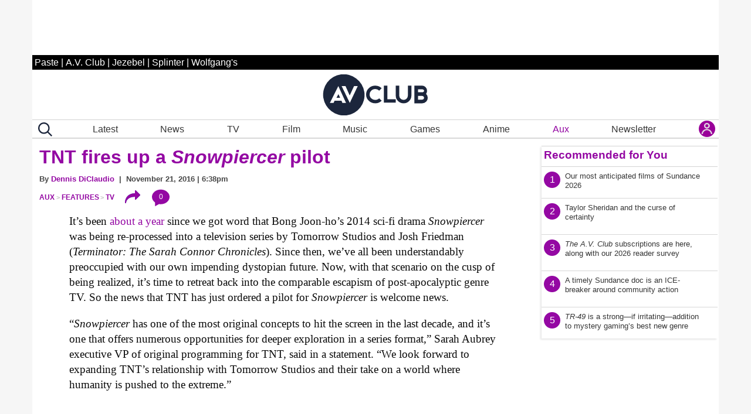

--- FILE ---
content_type: text/html; charset=utf-8
request_url: https://disqus.com/embed/comments/?base=default&f=avclub&t_i=1798254552%20tnt-fires-up-a-snowpiercer-pilot-1798254552&t_u=https%3A%2F%2Fwww.avclub.com%2Ftnt-fires-up-a-snowpiercer-pilot-1798254552&t_e=TNT%20fires%20up%20a%20%3Ci%3ESnowpiercer%3C%2Fi%3E%20pilot&t_d=TNT%20fires%20up%20a%20Snowpiercer%20pilot&t_t=TNT%20fires%20up%20a%20%3Ci%3ESnowpiercer%3C%2Fi%3E%20pilot&s_o=default
body_size: 2399
content:
<!DOCTYPE html>

<html lang="en" dir="ltr" class="not-supported type-">

<head>
    <title>Disqus Comments</title>

    
    <meta name="viewport" content="width=device-width, initial-scale=1, maximum-scale=1, user-scalable=no">
    <meta http-equiv="X-UA-Compatible" content="IE=edge"/>

    <style>
        .alert--warning {
            border-radius: 3px;
            padding: 10px 15px;
            margin-bottom: 10px;
            background-color: #FFE070;
            color: #A47703;
        }

        .alert--warning a,
        .alert--warning a:hover,
        .alert--warning strong {
            color: #A47703;
            font-weight: bold;
        }

        .alert--error p,
        .alert--warning p {
            margin-top: 5px;
            margin-bottom: 5px;
        }
        
        </style>
    
    <style>
        
        html, body {
            overflow-y: auto;
            height: 100%;
        }
        

        #error {
            display: none;
        }

        .clearfix:after {
            content: "";
            display: block;
            height: 0;
            clear: both;
            visibility: hidden;
        }

        
    </style>

</head>
<body>
    

    
    <div id="error" class="alert--error">
        <p>We were unable to load Disqus. If you are a moderator please see our <a href="https://docs.disqus.com/help/83/"> troubleshooting guide</a>. </p>
    </div>

    
    <script type="text/json" id="disqus-forumData">{"session":{"canModerate":false,"audienceSyncVerified":false,"canReply":true,"mustVerify":false,"recaptchaPublicKey":"6LfHFZceAAAAAIuuLSZamKv3WEAGGTgqB_E7G7f3","mustVerifyEmail":false},"forum":{"aetBannerConfirmation":"Thanks for subscribing to email updates from A.V. Club! If you'd like to unsubscribe, there will be a link in emails you receive from AV Club.","founder":"377136645417896","twitterName":"TheAVClub","commentsLinkOne":"See the first comment...","guidelines":null,"disableDisqusBrandingOnPolls":false,"commentsLinkZero":"Start the discussion...","disableDisqusBranding":true,"id":"avclub","createdAt":"2011-06-02T18:50:59.765656","category":"Entertainment","aetBannerEnabled":false,"aetBannerTitle":"Like this article?","raw_guidelines":null,"initialCommentCount":30,"votingType":0,"daysUnapproveNewUsers":2,"installCompleted":true,"moderatorBadgeText":"Staff","commentPolicyText":null,"aetEnabled":false,"channel":null,"sort":2,"description":"\u003cp>Pop culture obsessives writing for the pop culture obsessed.\u003c/p>","organizationHasBadges":true,"newPolicy":true,"raw_description":"Pop culture obsessives writing for the pop culture obsessed.","customFont":"Open+Sans","language":"en","adsReviewStatus":1,"commentsPlaceholderTextEmpty":"Start the discussion...","daysAlive":0,"forumCategory":{"date_added":"2016-01-28T01:54:31","id":4,"name":"Entertainment"},"linkColor":null,"colorScheme":"light","pk":"836235","commentsPlaceholderTextPopulated":"Join the discussion...","permissions":{},"commentPolicyLink":null,"aetBannerDescription":"Subscribe to AV Club to receive  updates of the latest articles delivered straight to your inbox.","favicon":{"permalink":"https://disqus.com/api/forums/favicons/avclub.jpg","cache":"https://c.disquscdn.com/uploads/forums/83/6235/favicon.png?1720557967"},"name":"A.V. Club","commentsLinkMultiple":"See all {num} comments...","settings":{"threadRatingsEnabled":false,"adsDRNativeEnabled":false,"behindClickEnabled":false,"disable3rdPartyTrackers":false,"adsVideoEnabled":true,"adsProductVideoEnabled":true,"adsPositionBottomEnabled":false,"ssoRequired":false,"contextualAiPollsEnabled":false,"unapproveLinks":false,"adsPositionRecommendationsEnabled":false,"adsEnabled":true,"adsProductLinksThumbnailsEnabled":false,"hasCustomAvatar":true,"organicDiscoveryEnabled":false,"adsProductDisplayEnabled":true,"adsProductLinksEnabled":false,"audienceSyncEnabled":false,"threadReactionsEnabled":false,"linkAffiliationEnabled":false,"adsPositionAiPollsEnabled":false,"disableSocialShare":false,"adsPositionTopEnabled":true,"adsProductStoriesEnabled":false,"sidebarEnabled":true,"adultContent":false,"allowAnonVotes":false,"gifPickerEnabled":true,"mustVerify":true,"badgesEnabled":false,"mustVerifyEmail":true,"allowAnonPost":false,"unapproveNewUsersEnabled":false,"mediaembedEnabled":true,"aiPollsEnabled":false,"userIdentityDisabled":false,"adsPositionPollEnabled":true,"discoveryLocked":false,"validateAllPosts":false,"adsSettingsLocked":false,"isVIP":false,"adsPositionInthreadEnabled":false},"organizationId":2142408,"typeface":"sans-serif","url":"https://avclub.com/","daysThreadAlive":0,"avatar":{"small":{"permalink":"https://disqus.com/api/forums/avatars/avclub.jpg?size=32","cache":"https://c.disquscdn.com/uploads/forums/83/6235/avatar32.jpg?1281549414"},"large":{"permalink":"https://disqus.com/api/forums/avatars/avclub.jpg?size=92","cache":"https://c.disquscdn.com/uploads/forums/83/6235/avatar92.jpg?1281549414"}},"signedUrl":"https://disq.us/?url=https%3A%2F%2Favclub.com%2F&key=bq6VVuckXNgLIlygGTBFDw"}}</script>

    <div id="postCompatContainer"></div>


    <div id="fixed-content"></div>

    
        <script type="text/javascript">
          var embedv2assets = window.document.createElement('script');
          embedv2assets.src = 'https://c.disquscdn.com/embedv2/latest/embedv2.js';
          embedv2assets.async = true;

          window.document.body.appendChild(embedv2assets);
        </script>
    



    
</body>
</html>


--- FILE ---
content_type: application/x-javascript
request_url: https://www.avclub.com/wp-content/themes/pastemagazine/js/pm_custom.js?ver=697920f9b4e0bx
body_size: 20216
content:



 var origUrl = null;
var bottomOfPreviousSection=0;
var isInitialpositionRightRailAds=true;
var resizeObserver;
let prevEntry=null;
var lastIntersection=null;
var lastIntersectionScrollY=0;
var currentIntersectionEntry=null;
var lastObserverTriggered=null;

resizeObserver = new ResizeObserver(entries => {
                            for (let entry of entries) {
                                log.debug('Div size changed:', entry.contentRect.width, entry.contentRect.height);
                                 positionRightRailAds(30);
                            }
                            });
                            
                            
var observer;

var doScroll=true;
//if (getUrlParam('s')=='scroll') {
    
 //  doScroll = true;
//}
//log.debug('let us do it: ' + doScroll);


function populateTwitterEmbeds() {
 
  
  
     document.querySelectorAll('blockquote[class="twitter-tweet"]').forEach(function(item) {
       
            const regex = /https:\/\/twitter.com\/[^\/]*\/status\/(\d+)/mi;
       
            const match = item.outerHTML.match(regex);
            
           // log.debug('twitter match');
      
            if (match!==null) {
                      log.debug(match[1]);
                      let id=match[1];
                      
         
            let f = '<div class="twitter-tweet twitter-tweet-rendered" style="display: flex; max-width: 550px; width: 100%; margin-top: 10px; margin-bottom: 10px;"><iframe id="twitter-widget-0" scrolling="no" frameborder="0" allowtransparency="true" allowfullscreen="true" class="" title="X Post" src="https://platform.twitter.com/embed/Tweet.html?dnt=false&amp;embedId=twitter-widget-0&amp;features=[base64]%3D%3D&amp;frame=false&amp;hideCard=false&amp;hideThread=false&amp;id=' + id + '&amp;lang=en&amp;origin=https%3A%2F%2Fwww.jezebel.com%2Fhilary-duffs-husband-has-entered-the-ashley-tisdale-toxic-mom-group-chat&amp;sessionId=4649a6df74887613c845b43c8c53618983bccc72&amp;siteScreenName=jezebel&amp;theme=light&amp;widgetsVersion=2615f7e52b7e0%3A1702314776716&amp;width=550px" style="position: static; visibility: visible; width: 550px; height: 647px; display: block; flex-grow: 1;" data-tweet-id="' + id + '"></iframe></div>';
            
               item.outerHTML = f;
                }
            });
            
           
            
}

function populateBlueskyEmbeds() {
 
  
  let EMBED_URL = 'https://embed.bsky.app';
  
  window.addEventListener('message', function (event) {
    if (event.origin !== EMBED_URL) {
        return;
    }
 
    var id = event.data.id;
    if (!id) {
        return;
    }
    var embed = document.querySelector("[data-bluesky-id=\"".concat(id, "\"]"));
    if (!embed) {
        return;
    }
 
    var height = event.data.height;
    if (height) {
        embed.style.height = "".concat(height, "px");
       // log.debug('adjust bluesky height');
    }
});
    
     document.querySelectorAll('blockquote[class="bluesky-embed"]').forEach(function(item) {
        
            const regex = /data-bluesky-uri="(.*?")/mi;
       
            const match = item.outerHTML.match(regex);
            if (match!==null) {
        


          
             let u = match[1].replace('at://','').replace('"','');
        
                let fid=Math.floor(Math.random() * (99999999999 - 100000 + 1)) + 100000
            let f = '<div class="bluesky-embed" style="max-width: 600px; width: 100%; margin-top: 10px; margin-bottom: 10px; display: flex;"><iframe data-bluesky-id="' + fid + '" src="https://embed.bsky.app/embed/' + u +'?id=' + fid + '&amp;ref_url=&amp;colorMode=system" width="100%" frameborder="0" scrolling="no" style="border: none; display: block; flex-grow: 1;"></iframe></div>';
          
                item.outerHTML = f;
                }
            });
            
           
           
           
}







function scrollToAudioPlayer($clickedEl) {
   event.preventDefault();
                    console.log($clickedEl);
   let post_id=$clickedEl.getAttribute("post_id");
   console.log(post_id);
   
    //let at="#audio-title[post_id='" + post_id + "']";
         let at="#audio-title-" + post_id ;
   console.log(at);
    
   // $clickedEl=jQuery($clickedEl);
    
  //  $at = $clickedEl.attr("href");
           

                jQuery('html, body').animate({
                      scrollTop: jQuery(at).offset().top - 300
                    },0);
                    
                  document.querySelector("#tts-player[post_id='" + post_id + "']").play();
                  return false;
                  
                  
              
   
   
             
                  
}
function getUrlParam(name) {
    let r = '';
    const queryString = window.location.search;
      const urlParams = new URLSearchParams(queryString);

      if (queryString !== "") {
         r =   urlParams.get(name);
      }
      
      return r;
}
function getCommentCount(obj,url,postId) {
   //  var u = new URL(window.location);
   // u.hash = '';
   // u.search = '';
    // log.debug(url);
    //log.debug(obj.id);
   url = url.replace('?s=scroll','');
  jQuery.ajax({
  type: 'get',url: 'https://disqus.com/api/3.0/threads/details.json?api_key=NqwuD5pPQIs3Da1y5AQVR6T1f7e9o57qOEDyM3I5q7YmzvDLI5Nd8y1KFdzoRxHk&callback=foo&forum=avclub&thread=link:' + encodeURIComponent(url),
  success: function (data) {
     
    let r = data.match(/\"posts\":(\d+)/);
    //log.debug('getCommentCount');
  //  log.debug('count: ' + r[1]);
   //   log.debug(url);
   
    let x = document.getElementById( 'comment-count-' + postId);
  
    if (x!==null) {
       x.innerText=r[1]; // + 'x';
       
  
    }
    x = obj.querySelector('#show-comment-block');
 
   if (x!==null) {
        if (r[1] === '0' || r[1] === '' ) {
            x.innerText=('Start the discussion...');
        } else  if (r[1] == '1'  ) { 
            x.innerText=('Continue the discussion...');
        } else    { 
            x.innerText=('Show all ' + r[1] + ' comments...');
        }
    }
 
   
  },
    error: function (request, status, error) {
        console.error(error);
    }
  
}); 
    
    
}
function showCommentsTopArticle(obj,postId) {
  
    let commentParent=obj.parentNode.parentNode;
   
      let hideMe = commentParent.querySelector('#disqus-comment-count-wrapper')
  
      hideMe.classList.add("hide");
       let showMe = commentParent.querySelector('#disqus_thread');
         showMe.classList.remove("hide");
}
function parent (element, n = 1, matchId='') {
    let r = false;
    let {parentNode} = element;
      for (let i = 1; parentNode && i < n; i++) {
        ({parentNode} = parentNode);
       // log.debug ('parent');
        // log.debug (parentNode);
        if (parentNode === null || parentNode.lenght===0) {
            break;
        } else if (parentNode.id==matchId) {
            r=true;
            break;
        }
        //log.debug('parent id: ' + parentNode.id);
      // log.debug ('parent after');
      }
  
  return r;
}
function showCommentsForScroll(obj,postId) {
    log.debug('showCommentsForScroll let us do it: ' + doScroll);
   if (doScroll) {
    //log.debug('showCommentsForScroll');
    //   log.debug(obj);
        //  log.debug(postId);
   let isFirstComentBlock =  parent(obj,10,'scroll-section-0');
    
    //scroll-section-0
    if (false && isFirstComentBlock) {
        showCommentsTopArticle(obj,postId);
    } else {
    
    //log.debug(obj);
    let commentParent=obj.parentNode.parentNode;
   //  log.debug('commentParent');
     //log.debug(commentParent);
     
     
     
     //
     
     
     
     document.querySelectorAll('#disqus-comment-count-wrapper').forEach(function(item) {
         
        item.style.display='block';
            });
     let hideMe = commentParent.querySelector('#disqus-comment-count-wrapper')
 
      hideMe.classList.add("hide");
  
      let btn = commentParent.querySelector('#show-comments-button')
     let wrapper = commentParent.querySelector('#disqus-comment-count-wrapper')
 //wp-block-comments hide
    let block = commentParent.querySelector('#comments.wp-block-comments')
    log.debug('remove hide');
    log.debug(block);
    if (block)  {
    block.classList.remove("hide");
    }
 
     
     let art = document.querySelector("article[post_id='" + postId + "']")
 
     let url = document.querySelector("div[post_id='" + postId + "'].scroll-article-container").getAttribute("url")
     let title = document.querySelector("div[post_id='" + postId + "'].scroll-article-container").querySelector("h1.title").innerText
     
     let auri=getAbsolutePath(url).replace("/", "");
 
     loadDisqusComments(postId, postId + " " + auri , title,url);
 
 
   /*
    const timeoutId = setTimeout(() => {
         positionRightRailAds();
      
        }, 5000); */
    }
    }
}          

const getAbsolutePath = (urlString) => {
  try {
    const url = new URL(urlString);
    return url.pathname;
  } catch (error) {
    // Handle invalid URLs if necessary
    console.error("Invalid URL:", error);
    return null;
  }
};

function loadDisqusComments (postId,newIdentifier, newTitle, newUrl) {
    // If DISQUS is not yet loaded, load the embed script first
// log.debug('loadDisqusComments');
 // log.debug(newIdentifier);
 // log.debug(newTitle);
   // log.debug(newUrl);
       newUrl = newUrl.replace('?s=scroll','');
        log.debug(newUrl);
     document.querySelectorAll("div[id^='disqus_thread']").forEach(function(item) {
         log.debug('empty disqus_thread div');
      item.innerHTML='';
            });
     let container_id =  'disqus_thread_'+postId;
     window.disqus_container_id = container_id;
    if (typeof DISQUS === 'undefined') {
        window.disqus_shortname = 'avclub'; // Replace with your shortname
        window.disqus_identifier = newIdentifier;
        window.disqus_title = newTitle;
        window.disqus_url = newUrl;

        // Append the disqus_thread div if it doesn't exist
        if (!document.getElementById('disqus_thread')) {
            const disqusThreadDiv = document.createElement('div');
            disqusThreadDiv.id = container_id; //'disqus_thread_'+postId;
            document.body.appendChild(disqusThreadDiv); // Or append to a specific container
        }

        // Load the Disqus embed script
        const script = document.createElement('script');
        script.type = 'text/javascript';
        script.src = `//${window.disqus_shortname}.disqus.com/embed.js`;
        script.setAttribute('data-timestamp', +new Date());
        (document.head || document.body).appendChild(script);
    } else {
        // Disqus is already loaded, reset it for the new thread
        DISQUS.reset({
            reload: true,
            config: function() {
                this.page.identifier = newIdentifier;
                this.page.title = newTitle;
                this.page.url = newUrl;
            }
        });
    }
    
     // log.debug('unobserve', observer);
  observer.disconnect(); 
  
 

    
     let newSections = document.querySelectorAll('div[id^="scroll-section-"]');
                           
                        
                
     newSections.forEach(section => {
                           log.debug('reobserve', section);       
                       
                              observer.observe(section);
    });
    
    
    
     
    //const timeoutId = setTimeout(() => {
    //     positionRightRailAds(26);
      //
      //  }, 5000);
    
}

//if (doScroll) {
function setStickyAside() {
    /*
    const ismbr= isMemberOrEditor();
    //console.log('setStickyAside()');
   
   //if (!ismbr){
        let elx = document.querySelector('.widget-container.widget_block');
        
        let isLandingPage = false;
        if( document.querySelector('.landing-top') !== null){
            isLandingPage=true;
        }
      
      
        let isTall = window.innerHeight>1024;
   
        elx.classList.add("fixed");
           
           if (isTall) {
                elx.classList.add("tall");
                
           }
        
   */
}

window.onscroll = function() {scrollFunction()};

function scrollFunction() {
// log.debug('scrollFunction');
      const ismbr= isMemberOrEditor();

 
   if (!ismbr){
    let elx = document.querySelector('.widget-container.widget_block');
     //let r = document.querySelector('.widget-container-widget_block-end').getClientRects()[0]
     
     let isLandingPage = false;
     if( document.querySelector('.landing-top') !== null){
         isLandingPage=true;
     }
      
       // let t = r.top;
      //  let b=r.bottom;
        let breakPoint=284;
        let isTall = window.innerHeight>1024;
     //  console.log('window.scrollY: ' +  window.scrollY);
        if (isLandingPage) {
            //if (isTall) {
                breakPoint=840;
           // }   else {
             //      breakPoint=820;
           // }
         
        } else {
            // if (isTall) { // tall artticle pages
                breakPoint=440;
            //}   else { //short article page
           //        breakPoint=520;
           // }
             
        }
        
         //console.log('isLandingPage: ' + isLandingPage + ' ' + window.scrollY + ' ' + breakPoint);
      //   console.log('isLandingPage: ' + isLandingPage);
      //  console.log('window.innerHeight: ' + window.innerHeight);
    if (!elx.classList.contains('fixed')) {
        // console.log('does not contain fixed');
        
       // if (document.querySelector('.widget-container-widget_block-end').getClientRects()[0].top<window.innerHeight || t<0) {
        if ( window.scrollY >breakPoint) {
           elx.classList.add("fixed");
           
          // if (isTall) {
              //  elx.classList.add("tall");
              //  
          // }
        }
    } else {
       
       //  console.log('contains fixed: ' + window.scrollY  + ' : ' + t + ' : ' + b);
        //if (t<36) {
          if ( window.scrollY <=breakPoint) {
            elx.classList.remove("fixed");
            // elx.classList.remove("tall");
        }
    }
   }   
                
                
    const  el = document.getElementsByClassName("bottom-link-row");
     if (window.scrollY === 0) {
            history.replaceState(null, null,origUrl); // window.location.pathname
        }
    if( el !== null && el.length>0) {
        
        const topLeader=document.getElementById('top_leaderboard');
        const aboveLogo=document.getElementById('above_logo') 
        
      
        let ss = '';
        
        if (window.innerWidth<480) {
             ss = 'm';
        } else {
            ss = 'd';
        }
        
      // log.debug('ss: ' +  ss);
         if (document.body.scrollTop > 50 || document.documentElement.scrollTop > 50) {
                el[0].classList.add('fixed');
            
            if(ismbr) {
                 el[0].classList.add('no-ads');
                //   log.debug('ads hidden');
            } else if ( ss=='m' && (topLeader===null || topLeader.clientHeight===0) ) {
                   el[0].classList.add('no-ads');
                  //   log.debug('ads hidden');
            } else if ( ss=='d' && (aboveLogo===null || aboveLogo.clientHeight===0) ) {
                   el[0].classList.add('no-ads');
                 //  log.debug('ads hidden');
            } else {
                 // log.debug('ads not hidden');
            }
        } else {
                el[0].classList.remove('fixed');
                el[0].classList.remove('no-ads');
        }
    }
}

//}

function isTopInView(el) {
    const rect = el.getBoundingClientRect();
    const windowHeight = window.innerHeight || document.documentElement.clientHeight;

    // Check if the top of the element is within the vertical viewport bounds
    return rect.top >= 0 && rect.top <= windowHeight;
}
function AddTrailingSlash(v) {
    if (v!=null) {
        if (!v.endsWith('/')) {
            v += '/';
        }
    }
    return v;
}
function setScrollDetails(obj, usePreviousEntry) {
    let tmpId=obj.target.getAttribute("id");
                log.info('Scrolling ALL setScrollDetails: ' + usePreviousEntry);    
    log.info('Scrolling not instersecting: ' + tmpId);
    if (usePreviousEntry) {
        tmpId= tmpId.replace("-1","-0").replace("-2","-1").replace("-3","-2").replace("-4","-3").replace("-5","-4").replace("-6","-5").replace("-7",-"6");
    }
      log.info('Scrolling not instersecting above: ' + tmpId);
     
    let actHere = document.querySelector('#' + tmpId);
     
    let thisUrl = actHere.getAttribute('url')
    history.replaceState(null, null, thisUrl);
     
    
    
       
    log.info('Scrolling trigger page_view: ' + thisUrl);
    //let title = actHere.querySelector("h1.title").innerText;
    
    //  console.log('get the title');
    //console.log(obj.target.querySelector('article'));
     let title = obj.target.querySelector('article').getAttribute("seo_title");
    
    
     if (window.scrollY !== 0) {
                      console.log('refresh ads');
               if (document.querySelector("#bottom_leaderboard")!==null) {
                    htlbid.refreshSlot('bottom_leaderboard');
               }
                if ((document.querySelector("#above_logo")!==null) && document.querySelector("#above_logo").checkVisibility()) {
                    htlbid.refreshSlot('above_logo');
                } else {
                     if (document.querySelector("#top_leaderboard")!==null) {
                       htlbid.refreshSlot('top_leaderboard');
                     }
                }
         htlbid.refreshSlot('middle_rectangle_a');
          htlbid.refreshSlot('middle_rectangle_b');
          
    }
                    
                    
                    
    log.info('Scrolling trigger page_view: ' + title);
    if (!usePreviousEntry) {
        thisUrl=AddTrailingSlash(thisUrl);
        const url = new URL(thisUrl);
        
         log.debug('send gtag page_view');
        gtag('event', 'page_view', {
          'page_title': title,
          'page_location': thisUrl,
          'page_path': url.pathname
        });
    }
   // currentIntersectionEntry=entryToActOn;
}


if (doScroll) {
document.addEventListener("DOMContentLoaded", () => {
     
    log.setDefaultLevel(log.levels.TRACE, true);
    //log.debug('log.getLevel(): ' + log.getLevel());
    log.setLevel('silent', true)
   // log.debug('log.getLevel(): ' + log.getLevel());
 
    if (true || (document.getElementsByClassName('postid-1825910190') !== null && document.getElementsByClassName('postid-1825910190').length>0))
    {
        let div0 = document.querySelector('div[id="scroll-section-0"]');
        if (div0!==null) {
         origUrl = div0.getAttribute("url");
        }
         let sectionsScroll = document.querySelectorAll('div[id^="scroll-section-"]');
                    
                     
                       sectionsScroll.forEach(p => {
                           
                            p.classList.remove('hide');
              
                       });
                      
                    
          
     
     
      
      //  log.debug('postid-1825910190 HERE WE GO');
        
        const observerOptions = {
            root: null, // observe intersections with the viewport
            rootMargin: '0px',
            threshold: 0.0 //0.5 // trigger when 50% of the section is visible
        };
    
          observer = new IntersectionObserver((entries, observer) => {
   
            prevEntry=null;
            bottomOfPreviousSection=0
            let stopLoop=false;
             log.info('Scrolling IntersectionObserver fired');
            
            entries.forEach(entry => {
                lastObserverTriggered=entry;
                 log.info('Scrolling all from loop: ' + entry.target.getAttribute("id"));
                 if(currentIntersectionEntry!=null) {
                 log.info('Scrolling all current: ' + currentIntersectionEntry.target.getAttribute("id"));
                 } else {
                     log.info('Scrolling all current: ' +  'null');
                 }
                
                if (prevEntry == null) {
                    prevEntry = entry;
                }
                    let entryToActOn=entry;
                 
             //   log.debug( entry);
             //stopLoop==false && 
                if (entryToActOn.isIntersecting) {
                    
                    currentIntersectionEntry=entryToActOn;
                    log.info('Scrolling all isIntersecting: ' + entry.target.getAttribute("id"));
                    
                   // let thisIntersectionScrollY=window.scrollY
                   
                    //  log.info('Scrolling lastIntersectionScrollY: ' + lastIntersectionScrollY);
                      // log.info('Scrolling thisIntersectionScrollY: ' + thisIntersectionScrollY);
                        //lastIntersectionScrollY=window.scrollY
                    let lastIntersectionsId=0;
                    if (lastIntersection == null ) {
                        lastIntersectionsId=document.querySelector("#scroll-section-0").getAttribute('id');
                    } else {
                     
                        lastIntersectionsId= lastIntersection.target.getAttribute('id');
                    }
                    
                   
                    
                    log.info('Scrolling lastIntersectionsId: ' + lastIntersectionsId);
                     
                     
                    let isCurrentSectionInView =  isTopInView(entryToActOn.target);
                   // log.info('Scrolling isCurrentSectionInView: ' + isCurrentSectionInView);
                     
                     
                    if (isCurrentSectionInView==false) {
                       //entryToActOn= prevEntry;
                    }
                
                    const iId = entryToActOn.target.getAttribute('id');
                    // log.info("Scrolling entry.isIntersecting ID : " + iId);
                    // log.info("Scrolling entry.isIntersecting: " + prevY);
                    
                    let  thisPostId = entryToActOn.target.getAttribute('post_id');
            


                    let sectionsToChange = document.querySelectorAll('div[id^="scroll-section-"]');
                    
                     
                    sectionsToChange.forEach(p => {
                           
                        let postId=p.getAttribute("post_id");
                            
                           
                      let xx =  p.querySelector('#disqus-comment-count-wrapper');
                      if(xx !== null) {
                       xx.classList.remove("hide");
                      }
                       
                    
              
                    });
                      
                    
                   
                 
                   setScrollDetails(entryToActOn, false);
                    /*
                    let thisUrl = entryToActOn.target.getAttribute('url')
                    history.replaceState(null, null, thisUrl);
                    log.info('Scrolling trigger page_view: ' + isFirstObserverTriggered); 
                    
                    if (isFirstObserverTriggered==true) {
                       
                        log.info('Scrolling trigger page_view: ' + thisUrl);
                        let title = entryToActOn.target.querySelector("h1.title").innerText;
                        log.info('Scrolling trigger page_view: ' + title);
                        const url = new URL(thisUrl);
                        
                        gtag('event', 'page_view', {
                          page_title: title,
                          page_location: thisUrl,
                          page_path: url.pathname
                        });
                    }
                    */
                    isFirstObserverTriggered=true;
                   // log.info('Scrolling trigger page_view set: ' + isFirstObserverTriggered); 
                    
                    lastIntersection=entry;
                    stopLoop=true;
                    
                  // log.info("Scrolling: i want to break");
                } else {
                    // not intesecting
                    
                    
                        
                          log.info('Scrolling all maybe skip: ' + entry.target.getAttribute("id"));
                          log.info('Scrolling all maybe skip:' + currentIntersectionEntry.target.getAttribute("id"));
              
                    if(entry.target.getAttribute("id") == "scroll-section-0" && currentIntersectionEntry.target.getAttribute("id") == "scroll-section-1")  { 
                         log.info('Scrolling all  skip: ' + 'adjustment');
                    } else {
                   // setScrollDetails(entryToActOn, true);
                    }
                    /*let tmpId=entryToActOn.target.getAttribute("id");
                    
                     log.info('Scrolling not instersecting: ' + tmpId);
                    tmpId= tmpId.replace("-1","-0").replace("-2","-1").replace("-3","-2").replace("-4","-3").replace("-5","-4").replace("-6","-5").replace("-7",-"6");
                    
                      log.info('Scrolling not instersecting above: ' + tmpId);
                     
                     let actHere = document.querySelector('#' + tmpId);
                     
                      let thisUrl = actHere.getAttribute('url')
                    history.replaceState(null, null, thisUrl);
                     
                    
                    
                       
                        log.info('Scrolling trigger page_view: ' + thisUrl);
                        let title = actHere.querySelector("h1.title").innerText;
                        log.info('Scrolling trigger page_view: ' + title);
                        const url = new URL(thisUrl);
                        
                        gtag('event', 'page_view', {
                          page_title: title,
                          page_location: thisUrl,
                          page_path: url.pathname
                        });
                     
                     currentIntersectionEntry=entryToActOn;
                     */
                }
                 prevEntry=entry;
              
            });
        }, observerOptions);
    
    
         setStickyAside();
    
        let sections = document.querySelectorAll('div[id^="scroll-section-"]');
    
        var loadCnt=0;
        
        sections.forEach(p => {
           
           
           
              
                                 
                     
           
           
            if ( p.getAttribute('id') != 'scroll-section-0') {
                
                 let url = p.getAttribute('url') ; //'https://www.avclub.com/john-waters-christmas-interview-2025';
                 let postId = p.getAttribute('post_id') ;
              
                let xhr = new XMLHttpRequest();
               
                
                      //   let postId=p.getAttribute("post_id");
                   //  log.debug('get : ' + url);
                   //  log.debug(p);
                xhr.open('GET', url, true); // true for asynchronous operation
                
                xhr.onreadystatechange = function () {
                  
                    if (xhr.readyState === 4 && xhr.status === 200) {
                   
                        let data =  xhr.responseText;
                        //log.debug(data);
                        const parser = new DOMParser();
                    
        
                        const doc = parser.parseFromString(data, "text/html");
                       // log.debug(doc.body.querySelector("h1").textContent)
                        //log.debug(doc.body.querySelector("article"))
                       p.innerHTML=doc.body.querySelector("article").outerHTML;
                       
                         let dts = p.querySelector("[id^='disqus_thread']");
                                  //   log.debug('dts');
                                 //  log.debug(dts);
                                    dts.setAttribute('id','disqus_thread_' + p.getAttribute("post_id"));
     
                        let numbers = p.id.replace(/\D/g, '');
                       
                        p.querySelectorAll('div[id^="mid_leaderboard_rectangle_"]').forEach(d => {
                                //log.debug("Add x_"+numbers);
                               // log.debug(d); 
                                p.removeAttribute("data-ad-processed");
                                //if(!d.id.startsWith("x_")) {
                                    //d.id=("id","x_" + numbers + "_" + d.getAttribute("id"));
                                   // d.id=d.id.replace('_rectangle_','_rectangle_' + postId +'_')
                                    d.id=d.id + '_' + postId
                                   // log.debug(d);log.debug("Add x_ done");
                                   //  d.setAttribute("class",  d.getAttribute("class").replace('_rectangle_','_rectangle_' + postId +'_'));
                               // }
                            });
                
                
                            let aurl= p.getAttribute('url');
                            log.debug ('insta aurl: ' +aurl );
                         
                            p.querySelectorAll("blockquote[class='instagram-media']").forEach((item, index) => {
                             log.debug ('insta: blockquotex' );
                             log.debug(item);
                            let  iUrl= item.getAttribute('data-instgrm-permalink');
                             log.debug ('insta: ' + iUrl);
                            const r = /(reel|p)\/([^\/]*)/;
                            const match = iUrl.match(r);
                              log.debug (match);
                                //   preg_match('/\/p\/([^\/]*)\//si', iUrl, $output_array);
                                    if ( match!=null && match.length==3) {
                                       log.debug('insta: ' + match[2]);
                                      const rnd = Math.floor(Math.random() * 9999999);
                                      const rframe='<iframe class="instagram-media instagram-media-rendered" id="instagram-embed-' + rnd + '" src="https://www.instagram.com/p/' + match[2] + '/embed/" allowtransparency="true" allowfullscreen="true" frameborder="0" height="674" data-instgrm-payload-id="instagram-media-payload-0" scrolling="no" style="background: white; max-width: 540px; width: calc(100% - 2px); border-radius: 3px; border: 1px solid rgb(219, 219, 219); box-shadow: none; display: block; margin: 0px 0px 12px; min-width: 326px; padding: 0px;"></iframe>';
                                       log.debug ('insta: ' + rframe);
                                       item.outerHTML=rframe;
                                    }
                                });
                                
                        loadCnt++;
                 
                        if(loadCnt===7) {
                            
                           
                            
                            
                          let newSections = document.querySelectorAll('div[id^="scroll-section-"]');
                           
                        
                   
             
                            newSections.forEach(section => {
                                
                                 let postId=section.getAttribute("post_id");
                                let url=section.getAttribute("url");
 
                                 //observer.observe(section);
                                  
                               
                             
     
                                getCommentCount(section,url,postId);
                                 let dt =  section.querySelector('div[id^="disqus_thread"]') 
                                if (dt !== null) {
                                dt.setAttribute("id","disqus_thread_" + section.getAttribute("post_id"));
                                dt.innerHTML='';
                                }
                                
                                 let asm  = document.querySelector('#article-share-button[post_id="' + postId + '"]');
                                    asm.addEventListener('click', function(event) {
                                           log.debug('Element clicked!');
                                          let pid = event.target.getAttribute("post_id");
                                            log.debug('post_id' + pid);
                                          let smp  = document.querySelector('#article-share-button[post_id="' + pid + '"]').parentElement;
                                          let sm = smp.querySelector('#article-share-menu');
                                          
                                       //  let sm = $('#article-share-menu');
                                          if (sm!==null) {
                                               if (sm.classList.contains("is-open")) {
                                         
                                              
                                            
                                                   sm.classList.remove("is-open")
                                                      sm.setAttribute("aria-hidden", true);
                                                //  sm.addClass("hide");
                                                    sm.classList.add("hide")
                                                } else {
                                                    
                                                     sm.classList.add("is-open")
                                                      sm.setAttribute("aria-hidden", false);
                                                //  sm.addClass("hide");
                                                    sm.classList.remove("hide")
                                                }
                                          } else {
                                              //  sm.removeClass("is-open");
                                               // sm.attr("aria-hidden", true);
                                               // sm.addClass("hide");
                                            }
                                  
                            	});
                            	
                               // });
                                
                                
	
	
                                
                               // resizeObserver.observe(dt);
                            

                           });
                          
                           positionRightRailAds(0);
                             let lastMore =  document.querySelector("#scroll-section-7 .scroll-more")
                           if (lastMore!=null) {
                               lastMore.innerHTML='';
                           }
                              let newObSections = document.querySelectorAll('div[id^="scroll-section-"]');
                            
                             newObSections.forEach(section => {
                                                   log.debug('initial observe', section);       
                                               
                                                      observer.observe(section);
                            });
    
    
        populateBlueskyEmbeds();
    populateTwitterEmbeds();
    
                           
                                    tmr = setTimeout(function () {
                
                                    let dts =  document.querySelectorAll('div[id^="disqus_thread"]').forEach((item, index) => { 
                                     
                                       log.debug("add resizeObserver");
                                        
                                         resizeObserver.observe(item);
                                    });
                                    }, 5000);
         

                       
                         /*
                         document.querySelectorAll('div[id^="disqus_thread"]').forEach(d => {
                                //log.debug("Add x_"+numbers);
                               log.debug('set disqusid: ' + "disqus_thread_" + d.parentNode.getAttribute("post_id")); 
                               log.debug(d);
                                d.setAttribute("id","disqus_thread_" + d.parentNode.getAttribute("post_id"));
                                d.innerHTML='';
                                
                            });
                         */
                         
                         /************************************/
                          let $goToCommentsButton =  jQuery('.comment-count-go-to');
   
    // log.debug('add comment click handlers');
    
    if ($goToCommentsButton.length>0) {
   
        $goToCommentsButton.each(function(index, element) {
  
         //   log.debug('add comment click handler');
          //  log.debug(  $goToCommentsButton[index]);
             jQuery(element).on('click', function(event) {
                event.preventDefault();
                $clickedObj = jQuery(this);
               // log.debug('parent');
                 $clickedPostId= $clickedObj.attr("post_id")
                    log.debug('$clickedPostId: ' + $clickedPostId);
                let myQ='.scroll-article-container[post_id="' + $clickedPostId + '"] #disqus-comment-count-wrapper';
                 log.debug( myQ);
                let  $xclick = document.querySelector(myQ);
                    log.debug( 'xclick');
                        log.debug( $xclick);
                
                 showCommentsForScroll( $xclick,$clickedPostId);
                 
                 
                $ss= $clickedObj.parentsUntil('div.scroll-article-container')
             //   log.debug('parent ss');
             //   log.debug($ss.parent('div'));
                 
                $sectionScrollElement = $ss.parent('div');
                $sid = $sectionScrollElement.attr('id');
              //  log.debug( $sid);
                
                jQuery( $sid +" .sbn-read-more-unlock-btn.rc-read-more-unlock-btn").trigger("click");
                 // log.debug('$goToCommentsButtonClick');
                   
                let $showCommentsButtonWrapper =  jQuery('#' + $sid + ' #disqus-comment-count-wrapper'); 
               
                    jQuery('#' + $sid +" .sbn-read-more-unlock-btn.rc-read-more-unlock-btn").trigger("click");
                var container = jQuery('#' + $sid + ' #comment-marker');

                jQuery('html, body').animate({
                      scrollTop: container.offset().top - 200
                    },0);
                  
      
                   $showCommentsButtonWrapper.css({ display: "none" });
                     jQuery('.wp-block-comments').removeClass("hide");
                   
               } ); //end animate
    
            }); //end click
    } //end for loop
                         /************************************/
                            
                      }
                  } else if (xhr.readyState === 4) {
                    
                    console.error('An error occurred:', xhr.statusText);
                  }
                };
                
                xhr.send();  
            }
        });
    
       
    

 
  

    
    // Optional: Handle the case when the user scrolls back to the very top (remove the hash)
   /* window.addEventListener('scroll', () => {
        if (window.scrollY === 0) {
            history.replaceState(null, null,origUrl); // window.location.pathname
        }
    });
   */
}
 
        if (window.innerWidth<1024 && doScroll) {
            let m = document.querySelector('.htlad-middle_rectangle');
            if (m !== null) {
                m.style.display = "none";
            }
            let t = document.querySelector('.htlad-top_rectangle');
             if (t !== null) {
                 t.style.display = "none";
             }
        
        }
 


});
} else {
    //no scroll
    //top_rectangle_side_1
    //middle_rectangle_side_1
    document.addEventListener("DOMContentLoaded", () => {
        //for (let i = 1; i <=7; i++) {
          //  log.debug("remove: ","#top_rectangle_side_" + i);
          //  document.querySelector("#top_rectangle_side_" + i).remove();
          // document.querySelector("#middle_rectangle_side_" + i).remove();
      //  }
        
        
        let $goToCommentsButton =  jQuery('.comment-count-go-to');
   

        if ($goToCommentsButton.length>0) {
           
                $goToCommentsButton.each(function(index, element) {
          
                
                     jQuery(element).on('click', function(event) {
                        event.preventDefault();
                        $clickedObj = jQuery(this);
                     //  log.debug('click goto comments');
                        
                            
                        let myQ= jQuery('#show-comment-block');
                        // log.debug( myQ);
                        //let  $xclick = document.querySelector(myQ);
                        //  jQuery('#disqus_thread').removeClass('hide');
                            myQ.trigger("click");
                        let dq = document.querySelector("#disqus_thread")
                        
                       dq.scrollIntoView({ 
                          behavior: 'smooth', 
                          block: 'start' // Aligns top of element to top of viewport
                        });
                                     
                    }); //end click
         
         
            });
        }
 });
}
function positionRightRailAds(additionalFudge=0){
    /*
      log.debug('positionRightRailAds() ' + additionalFudge);
      
      if (isInitialpositionRightRailAds) {
          additionalFudge=0;
          
          isInitialpositionRightRailAds=false;
      }
      if (document.getElementById('scroll-section-0').getBoundingClientRect().height<2000) {
        document.getElementById('sidebar-recommended').style.display='none';
      }
    for (let step = 1; step <= 7; step++) {
        setAdPositionRightRail(step,-136 + additionalFudge)
    }
    */
}


function setAdPositionRightRail(adNumber, fudge) {
    let tp = document.querySelector('#top_rectangle_side_' + adNumber);
    let mp =  document.querySelector('#middle_rectangle_side_' + adNumber)
    if (tp) {
        let topParent = tp.parentElement;
        let middleParent =  mp.parentElement;
        if (window.innerWidth>=640) {
         
            let scrollSection =  document.querySelector('#scroll-section-' + (adNumber));
            topParent.style.display = "block";
            topParent.style.position = "absolute";
            topParent.style.top = scrollSection.getBoundingClientRect().top + (window.scrollY + fudge ) +"px" ;
            //  log.debug('topParent: ' + topParent.style.top);
             
              
            middleParent.style.display = "block";
            middleParent.style.position = "absolute";
            middleParent.style.top = scrollSection.getBoundingClientRect().top + (  window.scrollY + 650 + fudge) +"px" ;
             log.debug('middleParent: ' + scrollSection.getBoundingClientRect().top);
        } else {
             
            if (topParent!==null) {
                 topParent.remove();
            }
            if (middleParent!==null) {
               middleParent.remove();
            }
        }
    }
}






jQuery(function ($) {
   
     
let tmpx = jQuery('b.type a')
if (tmpx.length>0) {
     let tmph = tmpx[0].text;
     if (tmph.length>0) {
            let tmpo = jQuery('.bottom-link-row.horizontal a:contains(' + tmph + ')');
             if (tmpo.length>0) {
                tmpo.addClass('active')
              
             }
     }
}
  $bntrm=	$(".sbn-read-more-unlock-btn.rc-read-more-unlock-btn");
  log.debug("attempt read more style");
	if($bntrm.length>0) {
	
	    $bntrm.attr('style','background:#9408A3;font-family:Tahoma, sans-serif !important;width:100%;font-size:18px;');
	}
    
  if (!doScroll) {
     var u = new URL(window.location);
    u.hash = '';
    u.search = '';
    log.debug(u.toString());

  jQuery.ajax({
  type: 'get',url: 'https://disqus.com/api/3.0/threads/details.json?api_key=NqwuD5pPQIs3Da1y5AQVR6T1f7e9o57qOEDyM3I5q7YmzvDLI5Nd8y1KFdzoRxHk&callback=foo&forum=avclub&thread=link:' + encodeURIComponent(u.toString() ),
  success: function (data) {
    let r = data.match(/\"posts\":(\d+)/);
    let t1 = $('.disqus-comment-count span.text');
    if (t1) {
       t1.html(r[1] );
    }
    let t  =  $('#show-comment-block')
    if (t) {
        if (r[1] === '0' || r[1] === '' ) {
            t.html('Start the discussion...');
        } else  if (r[1] == '1'  ) { 
            t.html('Continue the discussion...');
        } else    { 
            t.html('Show all ' + r[1] + ' comments...');
        }
    }
 
   
  },
    error: function (request, status, error) {
        log.error(error);
    }
  
}); 
    
    
    

}



    let $showCommentsButton =  $('#show-comments-button');
  
    let $showCommentsButtonWrapper =  $('#disqus-comment-count-wrapper'); 
    if ($showCommentsButtonWrapper) {
   
       if (window.location.href!=='') {
        
           $($showCommentsButtonWrapper).on('click', function(event) {
         
 
              $showCommentsButtonWrapper.css({ display: "none" });
               
                 $('.wp-block-comments').removeClass("hide");
           } );
           
       }
      
   }
   
  /*
    let $goToCommentsButton =  $('.comment-count-go-to');
   
     
    
    if ($goToCommentsButton) {
   
     
        
           $($goToCommentsButton).on('click', function(event) {
                event.preventDefault();
                
                 log.debug('parent');
                 
                 $ss= $goToCommentsButton.parentsUntil('div.scroll-article-container')
                     log.debug('parent ss');
                         log.debug($ss.parent('div'));
                 
                 $sectionScrollElement = $ss.parent('div');
                 $sid = $sectionScrollElement.attr('id');
                     log.debug( $sid);
               
                 $( $sid +" .sbn-read-more-unlock-btn.rc-read-more-unlock-btn").trigger("click");
                 // log.debug('$goToCommentsButtonClick');
                   
                    let $showCommentsButtonWrapper =  $( $sid + ' #disqus-comment-count-wrapper'); 
               
                   
                var container = $('#comment-marker');

            $('html, body').animate({
                  scrollTop: container.offset().top
                },0);
              
  
               $showCommentsButtonWrapper.css({ display: "none" });
                 $('.wp-block-comments').removeClass("hide");
               
           } );
       
   }
   */
   $(document).on('click', function(event) {
         log.debug('document.click');
         log.debug(event.target.id);
       
        if (isOkToCloseMenu(event)) {
          //   log.debug('close it');
	        if($(event.target).attr('id') != '32rdph-dd-anchor' && !$(event.target).hasClass('icon-menu')) {
	        $('.top-bar-right > .menu').removeClass("hover");
            $('.top-bar-right > .menu').attr("aria-expanded", false);
            $("#small-navigation-menu")
               .removeClass("is-open")
               .attr("aria-hidden", true);
	        }
        }  
     let sm = $('.article-share-menu');
        $('.article-share-menu').each(function(index, element) {
       if (!$(event.target).hasClass('article-share-menu-button') ) { //&& !$(element).hasClass('article-share-menu')
        if ($(element).hasClass("is-open")) {
             $(element).removeClass("is-open");
                      $(element).attr("aria-hidden", true);
                 $( element).addClass("hide");
            
            
            } 
       }
        });
       
        /*
      let sm = $('#article-share-menu');
      if (sm) {
           if (sm.hasClass("is-open")) {
      
                if(event.target.id != 'article-share-button') {
                   sm.removeClass("is-open");
                      sm.attr("aria-hidden", true);
                  sm.addClass("hide");
                }
            } else {
                  //  sm.removeClass("is-open");
                   // sm.attr("aria-hidden", true);
                   // sm.addClass("hide");
                }
      }
      
      */
	});
 
$(document).on("click", "#share-link-copy", function (event) {
    event.preventDefault();
    navigator.clipboard.writeText(document.location);

});




   $(document).on("click", "#article-share-button", function () {
       log.debug('share click');
          event.preventDefault();
           let sm = $('#article-share-menu');
      if (sm.hasClass("hide")) {
            sm.addClass("is-open");
            sm.attr("aria-hidden", false);
           sm .removeClass("hide");
      } else {
         
      }
   });
   $(document).on("click", ".top-bar-right > .menu", function () {
      if (!$(this).hasClass("hover")) {
         $(this).addClass("hover");
         $(this).attr("aria-expanded", true);
         $("#small-navigation-menu")
            .addClass("is-open")
            .attr("aria-hidden", false);
      } else {
            if (isOkToCloseMenu(event)) {
         $(this).removeClass("hover");
         $(this).attr("aria-expanded", false);
      $("#small-navigation-menu")
            .removeClass("is-open")
           .attr("aria-hidden", true);
      }
      }
   });
 
   /**
    * STICKY AD
   
    $(window).on("scroll resize",function(e){
        
         
         $t = $('#taboola-below-article-feed');
         if ($t.length === 0) {
             
              
            $t = $('#taboola-below-section-front-feed');
              if ($t.length === 0) {
             
              
                $t = $('#taboola-below-home-page-feed');
            }  
         } 
         
         
         
         if($t.length !== 0) {
            let elementTop = $t.offset().top;
            let elementBottom = elementTop + $t.outerHeight();
            let viewportTop = $(window).scrollTop();
            let viewportBottom = viewportTop + $(window).height();
            if ( elementBottom > viewportTop && elementTop < + viewportBottom) {
                $('#bottom-fixed-unit').hide();
                
            } else  {
                  $('#bottom-fixed-unit').show();
                
            }
         }
  
  
});
 */

    /*
   $(window).on("scroll resize", function () {
      if ($(".sticky-wrapper").hasClass("is-sticky") && $(this).width() < 693) {
         $(".sticky").unstick();
      } else if (
         !$(".sticky-wrapper").hasClass("is-sticky") &&
         $(this).width() > 693
      ) {
         $(".sticky").sticky({ topSpacing: 100 });
      }
   });
*/
   /**
    * AJAX SEARCH
    */

   if ($("#master-search").length) {
      function prodFrontendSearch(inputSelector, listSelector) {
         var q = inputSelector.val();

         if (q.length > 2 /* || q !== "undefined" */) {
            $("#search_in_progress").addClass("active");

            $.ajax({
               url: ajaxurl,
               method: "POST",
               data: {
                  action: "pm_article_search",
                  q: q,
               },
               error: function (jqXHR, textStatus, errorThrown) {
                  console.error("SEARCH AJAX ERROR: " + errorThrown);
               },
            }).done(function (response) {
               if (response.success === true) {
                 
                  listSelector
                     .html(response.data.search_results)
                     .css("width", $("#article-search").outerWidth());

                 
                  $("#search_in_progress").removeClass("active");
                   
               } else {
                 
               }
            });
         } else {
            $("#search_results_list").html("");
            //$("body").removeClass("prod_frontend_results-open");
            //$(".prod_frontend_product_section_right").html("");
            listSelector.removeAttr("style");
         }
      }

      //prodFrontendSearch($("#master-search"), $("#search_results_list"));

      $(document).on("click", "#search_results_list li", function () {
         window.location = $(this).data("href");
      });

      /** Search input field listener **/

      var TimerS;

      $("#master-search").on("keypress keyup focus", function (e) {
         if (e.which == 13) {
            let q = $("#master-search").val();
            e.preventDefault();

            if (q.length > 0) {
               window.location.href = "/search?q=" + q;
            } else {
               window.location.href = "/search";
            }
         }

         clearTimeout(TimerS);
         TimerS = setTimeout(function () {
            //prodFrontendSearch($("#master-search"), $("#search_results_list"));
         }, 500);
      });

      //$(document).ready(function () {
      const queryString = window.location.search;
      const urlParams = new URLSearchParams(queryString);

      if (queryString !== "") {
         $("#master-search").val($.trim(urlParams.get("q")));
      }
      //});

      $(document).click(function (event) {
         if (
            $(event.target) !== $("#search_results_list") &&
            $(event.target).closest("#search_results_list").length <= 0
         ) {
            //if ($("body").hasClass("prod_frontend_results-open")) {
            $("#search_results_list").html("").removeAttr("style");
            //$(".prod_frontend_product_section_right").html("");
            //$("body").removeClass("prod_frontend_results-open");

            /* if ($("#aa-all-search-results").length > 0) {
               $("#aa-all-search-results-container").remove();
            } */
            //}
         }

         /* if ($(event.target).hasClass("keyw")) {
         $("#master-search").val($(event.target).text());
         prodFrontendSearch(
            $("#master-search"),
            $("#search_results_list")
         );
      } */
      });
   }

   /**
    *  MUSIC PLAYER
    * */

   $.fn.extend({
      uniqueId: (function () {
         var e = 0;
         return function () {
            return this.each(function () {
               this.id || (this.id = "ui-id-" + ++e);
            });
         };
      })(),
      removeUniqueId: function () {
         return this.each(function () {
            /^ui-id-\d+$/.test(this.id) && e(this).removeAttr("id");
         });
      },
   });

function isOkToCloseMenu(event) {
    let $closeIt = true;
     let $b =document.getElementById('master-search').getBoundingClientRect();
            log.debug($b)
            if ($b && event.clientX > $b.x-20  && event.clientX < $b.width + $b.x +20) {
                 if ( event.clientY > $b.y -20  && event.clientY  < $b.height + $b.y +20)
                 {
                 log.debug('ignore click');
                $closeIt = false;
                }
                
            }
    return $closeIt;
}
   function unicodeToString(unicodeString) {
      return unicodeString;
      //let decoded = decodeURIComponent(JSON.parse('"' + unicodeString.replace(/\"/g, '\\"') + '"'));
      let decoded = decodeURIComponent(JSON.parse('["' + unicodeString + '"]'));
      log.debug(unicodeString + " => " + decoded);
      return decoded;
   }

   function handleAudioPlaylistPlayer($objects, isMainPlayer) {
      $objects.each(function (index, object) {
         const $object = $(object),
            tracks = isMainPlayer
               ? [
                    {
                       TrackID: $objects.data("trackid"),
                       Artist: $objects.data("artist"),
                       Song: $objects.data("song"),
                    },
                 ]
               : $object.data("tracks"),
            markup = `
                <div class='player'></div>
                <div class='large-12 title'></div>
                <div class='scrub-bar large-12 medium-12 small-12'>
                    <div class="float-right features timers">
                        <div class="jp-current-time"></div> / <div class="jp-duration"></div>
                    </div>
                    <div class="jp-seek-bar"><div class="jp-play-bar"></div></div>
                </div>
                <div class='controls large-12 medium-12 small-12 grid-x'>
                    <div class='large-1 medium-2 small-3 features play-pause'>
                        <a href='#' class='play icon-player-play' tabindex='1'></a>
                        <a href='#' class='pause icon-player-pause' tabindex='1'></a>
                    </div>
                    <div class='large-1 medium-2 small-3 features mute-unmute'>
                        <a href='#' class='mute icon-player-volume' tabindex='1'></a>
                        <a href='#' class='unmute icon-player-mute' tabindex='1'></a>
                    </div>
                    <div class="large-auto medium-auto small-3 features volume-bar-container"><div class="jp-volume-bar"><div class="jp-volume-bar-value"></div></div></div>
                    <a href="/" target="_top" class="large-2 medium-2 small-3 paste"><img src="${templateDirURI}/img/master-header-logo-blue.png" alt="PASTE" /></a>
                </div>
                <a href='#' class='non next icon-right-dir'></a>`,
            playerId = $object
               .append(markup)
               .find(".player")
               .uniqueId()
               .get(0).id;
         var track = $object.data("track") || 0;
         $object.find(".next").on("click", function (e) {
            if (isMainPlayer) {
               //window.location.href = $objects.data("next-url");
            } else {
               e.preventDefault();
               const $this = $(this);
               track =
                  $object.data("track") + 1 >= tracks.length
                     ? 0
                     : $object.data("track") + 1;
               $object.data("track", track);
               $object
                  .find(".title")
                  .empty()
                  .append(
                     tracks[track].Artist +
                        " - " +
                        tracks[track].Song +
                        "  <span>" +
                        tracks[track].ShowDate +
                        "</span>"
                  );
               var nextTrack = track + 1 >= tracks.length ? 0 : track + 1;
               $object.find(".next").empty().append(tracks[nextTrack].Song);
               $this
                  .parent()
                  .data("player")
                  .jPlayer("setMedia", {
                     mp3:
                        window.location.protocol +
                        "//mb.wolfgangsvault.com/audio/320/" +
                        tracks[track].TrackID +
                        ".mp3",
                  })
                  .jPlayer("play");
            }
         });
         $object.data(
            "player",
            $("#" + playerId).jPlayer({
               ready: function () {
                  if (isMainPlayer) {
                     if ($objects.data("audio-url")) {
                        $object
                           .find(".title")
                           .empty()
                           .append(tracks[track].Song);
                     } else {
                        $object
                           .find(".title")
                           .empty()
                           .append(
                              tracks[track].Artist + " - " + tracks[track].Song
                           );
                     }
                  } else {
                     $object
                        .find(".title")
                        .empty()
                        .append(
                           tracks[track].Artist +
                              " - " +
                              unicodeToString(tracks[track].Song) +
                              "  <span>" +
                              tracks[nextTrack].ShowDate +
                              "</span>"
                        );
                  }
                  if ($objects.data("audio-url")) {
                     $(this).jPlayer("setMedia", {
                        mp3: $objects.data("audio-url"),
                     });
                  } else {
                     $(this).jPlayer("setMedia", {
                        mp3:
                           window.location.protocol +
                           "//mb.wolfgangsvault.com/audio/320/" +
                           tracks[track].TrackID +
                           ".mp3",
                     });
                  }
               },
               play: function () {
                  // To avoid multiple jPlayers playing together.
                  $(this).jPlayer("pauseOthers");
                  if (!$object.data("adJustPlayed")) {
                     $object.data("adJustPlayed", true);
                  }
               },
               ended: function () {
                  $object.find(".next").trigger("click");
               },
               swfPath: window.templateDirURI + "/js",
               supplied: "mp3",
               preload: "metadata",
               volume: 1.0,
               cssSelectorAncestor: "#" + $object.uniqueId().get(0).id,
               cssSelector: {
                  play: ".play",
                  pause: ".pause",
                  seekBar: ".jp-seek-bar",
                  playBar: ".jp-play-bar",
                  mute: ".mute",
                  unmute: ".unmute",
                  currentTime: ".jp-current-time",
                  duration: ".jp-duration",
                  gui: ".controls",
               },
               errorAlerts: false,
               warningAlerts: false,
            })
         );
         var nextTrack = track + 1 >= tracks.length ? 0 : track + 1;
         if (isMainPlayer) {
            $object.find(".next").data("is-main-player", true);
            const nextTitle = $objects.data("next-title");
            if (nextTitle) {
               $object.find(".next").empty().append(nextTitle);
               $object.find(".next").attr("href", $objects.data("next-url"));
            } else {
               $object.find(".next").remove();
            }
         } else {
            $object.find(".next").empty().append(tracks[nextTrack].Song);
         }
      });
   }

   const $audioPlayerContainer = $("#detail-main-audio");
   if ($audioPlayerContainer.length) {
      handleAudioPlaylistPlayer($audioPlayerContainer, true);
      if (window.location.href.indexOf("trackid") > 0) {
         alert($audioPlayerContainer.data("trackid"));
         history.pushState(
            null,
            null,
            window.location.href.substring(
               0,
               window.location.href.indexOf("trackid") - 1
            )
         );
      }
   }

   handleAudioPlaylistPlayer(
      $("#article-detail-container .copy .audio-playlist-embed")
   );

   /**
    * SOCIAL SHARE
    */
//   if ($(".article-shares-links").length > 0) {
/*
   if ($("#article-share-menu")) {
      const t = $("#article-share-menu");
      t.find(".icon-facebook").on("click", function (e) {
         e.preventDefault(),
            window.open(
               "https://www.facebook.com/sharer/sharer.php?u=" +
                  encodeURIComponent(this.href),
               "fb-share",
               "status=0,toolbar=0,location=1,width=700,height=400"
            );
      }),
         t.find(".icon-twitter").on("click", function (e) {
            e.preventDefault();
            const t = $(this),
               n = $("<div>" + t.data("title") + "</div>").text();
            window.open(
               "https://twitter.com/intent/tweet?via=theavclub&related=theavclub&url=" +
                  encodeURIComponent(this.href) +
                  "&text=" +
                  encodeURI(n).replace("&", "%26"),
               "tw-share",
               "status=0,toolbar=0,location=1,width=700,height=250"
            );
         }),
         t.find(".icon-reddit-alien").on("click", function (e) {
            e.preventDefault();
            const t = $(this),
               n = $("<div>" + t.data("title") + "</div>").text();
            window.open(
               "https://www.reddit.com/submit?title=" +
                  n +
                  "&url=" +
                  encodeURIComponent(this.href),
               "reddit-share","status=0,toolbar=0,location=1,width=700,height=400"
            );
         }),
         t.find(".icon-pinterest").on("click", function (e) {
            e.preventDefault();
            const t = $(this),
               n = t.data("image"),
               i = $("<div>" + t.data("title") + "</div>").text();
            window.open(
               "https://pinterest.com/pin/create/button/?url=" +
                  encodeURIComponent(this.href) +
                  "&media=" +
                  n +
                  "&description=" +
                  encodeURI(i).replace("&", "%26"),
               "pi-share",
               "status=0,toolbar=0,location=1,width=700,height=250"
            );
         }),
         t.find(".google-plus").on("click", function (e) {
            e.preventDefault();
            $(this);
            window.open(
               "https://plus.google.com/share?url=" +
                  encodeURIComponent(this.href),
               "google-share",
               "menubar=no,toolbar=no,resizable=yes,scrollbars=yes,height=600,width=600"
            );
         }),
         t.find(".linked-in").on("click", function (e) {
            e.preventDefault();
            const t = $(this),
               n = $("<div>" + t.data("title") + "</div>").text();
            window.open(
               "https://www.linkedin.com/shareArticle?mini=true&url=" +
                  encodeURIComponent(this.href) +
                  "&title=" +
                  encodeURI(n).replace("&", "%26"),
               "linkedin-share",
               "menubar=no,toolbar=no,resizable=yes,scrollbars=yes,height=570,width=520"
            );
         }),
         t.find(".tumblr").on("click", function (e) {
            e.preventDefault();
            const t = $(this),
               n = $("<div>" + t.data("title") + "</div>").text(),
               i = $(
                  "<div>" +
                     $("meta[name='description']").attr("content") +
                     "</div>"
               ).text();
            window.open(
               "http://tumblr.com/widgets/share/tool?canonicalUrl=" +
                  encodeURIComponent(this.href) +
                  "&posttype=link&content=" +
                  encodeURIComponent(t.data("href")) +
                  "&title=" +
                  encodeURI(n).replace("&", "%26") +
                  "&caption=" +
                  encodeURI(i).replace("&", "%26"),
               "tumblr-share",
               "menubar=no,toolbar=no,resizable=yes,scrollbars=yes,height=600,width=540"
            );
         }),
         t.find(".stumble-upon").on("click", function (e) {
            e.preventDefault(),
               window.open(
                  "http://www.stumbleupon.com/submit?url=" +
                     encodeURIComponent(this.href),
                  "stumble-share",
                  "menubar=no,toolbar=no,resizable=yes,scrollbars=yes,height=400,width=800"
               );
         }),
           t.find(".icon-email").on("click", function (e) {
            e.preventDefault(),
           log.debug(  t.find(".icon-email a").attr('href'));
           window.location.href =  t.find(".icon-email a").attr('href');
           //   t.find(".icon-email a").trigger('click');
              
         }),
         t.find(".icon-comment").on("click", function (e) {
            e.preventDefault();
            const t = $(this),
               n = t.data("title"),
               i = this.href,
               o = (function () {
                  const e = navigator.userAgent.toLowerCase();
                  var t = [];
                  if (/iP(hone|od|ad)/.test(navigator.platform)) {
                     const e = navigator.appVersion.match(
                        /OS (\d+)_(\d+)_?(\d+)?/
                     );
                     t = [
                        parseInt(e[1], 10),
                        parseInt(e[2], 10),
                        parseInt(e[3] || 0, 10),
                     ];
                  }
                  var n = "sms:";
                  return (
                     (n +=
                        t.length > 0 && t[0] > 7
                           ? "&"
                           : e.indexOf("iphone") > -1 || e.indexOf("ipad") > -1
                           ? ";"
                           : "?"),
                     (n += "body=")
                  );
               })(),
               r = function (e) {
                  return {
                     "&#8220;": '"',
                     "&#8221;": '"',
                     "&#160;": " ",
                     "&#8217;": "'",
                     "&#8212;": "-",
                     "&#133;": "...",
                     "&#39;": "'",
                     "&#8216;": "'",
                     "&#8230;": "...",
                     "&#233;": "E",
                     "&#8211;": "-",
                     "&#246;": "O",
                     "&#42;": "*",
                  }[e];
               },
               s =
                  o +
                  encodeURIComponent(n.replace(/\&#[0-9]+;/g, r)) +
                  "%0A%0D" +
                  encodeURIComponent(i);
            window.open(s, "_self");
         });
   }

  */
});




/* MEMBERSHIP & COMMENTS */
function getCookie(name) {
  var match = document.cookie.match(new RegExp('(^| )' + name + '=([^;]+)'));
  if (match) return match[2];
}


 
function getIsLoggedViaCookie() {
    let name = 'wordpress_test_cookie';
  var match = document.cookie.match(new RegExp('(^| )' + name + '=([^;]+)'));
  if (match) return match[2];
}
 
function isLoggedInViaClass() {

  isLoggedIn = document.body.classList.contains('logged-in');
    if (isLoggedIn) {
      return true;
  } else  {
      return false;
  }

}

function getJMemberLevel() {
  return getCookie('jmemberlevel') ;
}
function getIsAccessToRestrictedContentAllowed() {
    let c = getCookie('jmemberlevel');
    
  return ( c == '2' || c == '3' || c == 'administrator'  || c == 'editor'  || c == 'author'  || c == 'contributor' || c == 'guest-all-content-access') ;
}

function getIsRestrictedContent() {
    var el = document.getElementById('is-restricted-content')
    if (el) {
        if (el.value == '1' ) {
            log.debug('Content is restriced');
            return true;
        } else {
             log.debug('Content is public');
             return false;
        }
    }
}
function getIsLoggedInMember() {
    if (getCookie('jmemberlevel')  && getIsLoggedViaCookie()) {
        return true;
    } else  {
        
        return false;
    }
}
function getIsRestrictedContentByScrollSection(scectionId) {
    var el = document.querySelector('#' + scectionId + ' #is-restricted-content')
    if (el) {
        if (el.value == '1' ) {
            log.debug('Content is restriced');
            return true;
        } else {
             log.debug('Content is public');
             return false;
        }
    }
}

function initCommentSetupForCachedPage() {
              log.debug ('COMMENTS: initCommentSetupForCachedPage');
   log.debug('initCommentSetupForCachedPage');
    let pmb =  document.querySelector('comments-login-request');
    //.wpd-login-to-comment
         if (pmb) {
             log.debug('initCommentSetupForCachedPage2');
            // log.debug( pmb.innerHTML);
             // log.debug(pmb);
                 pmb.outerHTML = '<a href="/login" class="wpd-login-to-comment-link">' + pmb.outerHTML + '</a>';
            pmb.style.display = "";
         }
         //
         
           pmb =  document.querySelector('.wpd-login > a');
         if (pmb) {
             // log.debug('initCommentSetupForCachedPage3');
              // log.debug(pmb);
               pmb.setAttribute('href', "/membership-account");
         }
         
            pmb =  document.querySelectorAll('.wpd-login > a');
         if (pmb) {
            //log.debug('initCommentSetupForCachedPage4');
              // log.debug(pmb[1]);
               if (pmb[1]) {
               pmb[1].setAttribute('href', "/logout");
               }
         }
         //
            pmb =  document.querySelector('.wpd-load-more-submit-wrap > button.wpd-load-comments.wpd-prim-button');
         if (pmb) {
             let ccnt = '';
               //log.debug('initCommentSetupForCachedPage5');
             //<div class="wpd-thread-info " data-comments-count="29">
                let pmc =  document.querySelector('.wpd-thread-info');
                //log.debug('initCommentSetupForCachedPage5a');
             if (pmc) {
                //  log.debug('initCommentSetupForCachedPage5b');
                ccnt = pmc.getAttribute('data-comments-count');
                // log.debug('commnencnt: ' + ccnt)
             }
             // log.debug('initCommentSetupForCachedPage6');
              // log.debug(pmb);
               if (ccnt!=='') {
                pmb.innerHTML = pmb.innerHTML + '(' + ccnt +')';
               }
               //pmb[1].setAttribute('href', "/logout");
         }
         
}
function initMembershipSetup() {
          log.debug ('COMMENTS: initMembershipSetup');
    //log.debug('initMembershipSetup');
      let loc =window.location.pathname ;
       //log.debug( loc);
       if ( loc.startsWith('/login') ) {
        log.debug('try pmpro_actions_nav');
        cnw =  document.querySelector('.pmpro_actions_nav:not(.lost-password)');
        if (cnw) {
            log.debug('in pmpro_actions_nav');
            cnw.style.display = "none";
         log.debug(cnw);
        }
         
       }
        if ( loc.startsWith('/membership-account/membership-confirmation') ) {
             // log.debug('LOOK FOR H2');
            cnw =  document.querySelectorAll('.pmpro_confirmation_wrap > p')[2]
           if (cnw) {
                 log.debug(cnw);
                 let d = document.createElement( 'p' );
                d.id = "username";
         
        d.innerHTML = 'Your default display name is your first and last name. You can change your display name at any time via <a href="/membership-account/your-profile">Edit Profile</a>.' ;
        log.debug(d);
      //   cnw.appendChild(d);
           cnw.parentNode.insertBefore(d, cnw.nextSibling);
           }
            
        }
 if ( loc.startsWith('/membership') ) {
     //
     
        let sa =  document.querySelector('#shipping_address');
        if (sa) {
            
            sa.setAttribute('placeholder','Name\nStreet\nCity State Zip');
        }
       let sub =  document.querySelector('#subscribe');
         if (sub) {
             // log.debug('initMembershipSetup3');
           sub.checked = true;
            
         }
         
      //log.debug('initMembershipSetup2');
      
      const urlParams = new URLSearchParams(window.location.search);
          myParam = urlParams.get('level');
        if (!myParam  || myParam == '') {
             myParam = urlParams.get('pmpro_level');
        
        }
        let msg='';
        if (myParam=='2') {
            msg = "Your subscription will be auto-renewed monthly. You may cancel at any time.";
            
        } else if (myParam=='3') {
            
             msg = "Your subscription will be auto-renewed annually. You may cancel at any time.";
        }
        
         let pmb =  document.querySelector('#pmpro_message_bottom');
         if (pmb) {
           log.debug('initMembershipSetup3 ' + msg);
           
             pmb.innerHTML=msg;
            pmb.style.display = "";
         }

        
           let cnw =  document.querySelector('.pmpro_checkout-field-username > label');
         if (cnw) {
     //log.debug('pmpro_checkout-field-username');
             let d = document.createElement( 'span' );
        d.id = "display-name-warning";
         d.cssClass = "old-comment-warning";
        d.innerHTML = ' (displayed publicly with comments posted)' ;
        cnw.appendChild(d);
            
         }
         
            log.debug('pmpro_account-membership > h2');
           cnw =  document.querySelector('#pmpro_account-membership > h2');
         if (cnw) {
     //log.debug('pmpro_checkout-field-username');
                 log.debug('IN pmpro_account-membership > h2');
              cnw.style.display = "none";
         }
         
         
         //
        //
          cnw = document.querySelector('.pmpro_table th:nth-of-type(3)');
         if (cnw) {
    
                 log.debug('IN .pmpro_table th:nth-of-type(3)');
                 cnw.style.visibility="hidden";
         }
          cnw = document.querySelector('.pmpro_table td:nth-of-type(3)');
         if (cnw) {
    
                 log.debug('IN .pmpro_table td:nth-of-type(3)');
                 cnw.style.visibility="hidden";
         }
          cnw = document.querySelector('.pmpro_table td:nth-of-type(2)');
          if (cnw) {
    
                 log.debug('IN .pmpro_table td:nth-of-type(2)');
                log.debug(   cnw.innerHTML)
                let tmp = cnw.innerHTML.replace( 'per Month','').replace( 'per Year','').replace('>.','>');
                log.debug(   tmp);
                 cnw.innerHTML = tmp;
         }
         //
            cnw =  document.querySelector('#pmpro_actionlink-levels');
         if (cnw) {
      
              cnw.style.display = "none";
         }
         
       
              cnw =  document.querySelector('#pmpro_actionlink-change');
         if (cnw) {
      
               cnw.innerHTML = 'Change Membership';
         }
          let lol =  document.querySelector('#pmpro_actionlink-logout');
         if (lol) {
             lol.setAttribute('href','/logout?redirect_to=' +  encodeURI( '/'));
         }
         //
    }
}

function initArticleCommentsSetup() {
      log.debug ('COMMENTS: initArticleCommentsSetup');
    let $loc =window.location.pathname ;
    
    
   
    
    if (!$loc.startsWith('/login') && !$loc.startsWith('/register') && !$loc.startsWith('/user') && !$loc.startsWith('/password')  && !$loc.startsWith('/membership')) {
        //
         log.debug('initArticleCommentsSetup A');
         const urlParams = new URLSearchParams(window.location.search);
        const myParam = urlParams.get('cli');
           const jmemberlevel = getCookie('jmemberlevel');
        let isCommenterLoggedIn = (myParam=='true' || jmemberlevel=='2' || jmemberlevel=='3');
          //wpd-sbs-toggle
          log.debug('.wpd-sbs-toggle');
          let lit =  document.querySelector('.wpd-sbs-toggle');
           if (lit) {
                log.debug('.wpd-sbs-toggle FOUND');
                  // log.debug('initArticleCommentsSetup B');
                lit.style.display = "none"; //none
               
           }
          
          let li =  document.querySelector('.wpd-form-wrap');
           if (li) {
                   log.debug('initArticleCommentsSetup C');
               if (isCommenterLoggedIn) {
                 li.style.display = "";
               } else {
                 li.style.display = "none"; //none
               }
           }
            let lid =  document.querySelector('#comments-login-request');
           if (lid) {
                 if (isCommenterLoggedIn) {
                   lid.style.display = "none"
                 } else  {
               lid.style.display = "block";
                 }
           }
         
            document.cookie = "um_previous_page=" + encodeURI( $loc); 
            
           let l =  document.querySelector('.wpd-login a');
           if (l) {
            l.setAttribute('href',l.getAttribute('href') + '?redirect_to=' +  encodeURI( $loc));
           }
           let c =  document.querySelector('.wpd-login-to-comment');
           if (c) {
               
               if (c.innerText.includes('login')) {
                c.innerHTML = 'Please <a href="/login?redirect_to=' + encodeURI( $loc) + '">LOG IN</a> to comment';
               
               }
              
           
           }
           
           let lo = document.querySelectorAll('.wpd-login > a');
           if (lo) {
                
                 if(lo[0]) {
                  
                    if (lo[0].getAttribute('href','author')) {
                      
                        
                           lo[0].setAttribute('href','/membership-account/?redirect_to=' + encodeURI( $loc) )
                  
                   }
                }
                
                if(lo[1]) {
                  
                    if (lo[1].innerHTML.includes('out')) {
                        log.debug('changeit');
                          
                           lo[1].setAttribute('href','/logout?redirect_to=' + encodeURI( $loc) )
                       lo[1].innerHTML = 'Log Out';

                   }
                }
           }
           
    }
    
   if ($loc.startsWith('/membership-')) {
        
    l =  document.querySelector('#pmpro_actionlink-logout');
           if (l) {
            l.setAttribute('href','/logout');
           }
    }
}
 /* disable old commenting DOMContentLoadedx */
document.addEventListener("DOMContentLoaded", () => {
   //  log.debug ('COMMENTS: DOMContentLoaded');
//log.debug('LOAD LOAD LOAD');
   var memberCookie = getCookie('jmemberlevel');
       // log.debug('memberCookie: ' + memberCookie);
        if (memberCookie=='2' || memberCookie=='3') {
            jQuery('#top_leaderboard').remove();
             jQuery('head img').remove();
  jQuery("[class^=htlad]").css("display", "none");
    jQuery(".dfp").css("display", "none");
  jQuery("#master-header").css("margin-top", "0");
  jQuery("#block-19 p").css("display", "none !important");
    jQuery("#block-8 p").css("display", "none !important");
        }
   //log.debug(ads);
  
  //initArticleCommentsSetup();
  console.log("restricted content check");
 if(  getIsRestrictedContent() && ! getIsAccessToRestrictedContentAllowed()) {
     
     
     
     jQuery(".scroll-article-container").each(function(index, element) {
 console.log('scroll div');
  //$(this).text($(this).text() + "!");


        
        console.log(element);

    
      let sectionId=jQuery(this).attr('id');
       if (getIsRestrictedContentByScrollSection(sectionId)) {
      console.log(sectionId);
      let mySelector=  '#' + sectionId + ' .copy.entry';
          console.log(mySelector);
        let el = jQuery( mySelector);
        console.log(el);
      //scroll-article-container
       // log.debug(el.children('p').first().prop('outerHTML'));
        let el2 =  el.children('p').eq(1);
         let p2 = '';
       if(el2) {
        el2.attr("class","blur");
        //let ih = el2.prop('innerHTML')
        
       //el2.prop('outerHTML')
       console.log(el2);
       p2= el2.prop('outerHTML')
             console.log('outerHTML');
             console.log(p2);
       }
       // log.debug(el.firstChild.innerHTML);
        if (el) {
            let loc =window.location.pathname
            //log.debug("remove content")
          
         p2='';
        el.children('p').first().addClass("blur");
         el.html(el.children('p').first().prop('outerHTML') + p2 + '<div class="login-content"><div class="restricted-warning"><p class="heading">This content is available to subscribers only<p><p>Welcome to A.V. Club! Help support our cause and get access to our subscriber-only content. You\'ll also get invited to our subscriber-only Discord channel for awards-night discussions and cool A.V. Club swag!</p><div class="wide-group"><div class="group"><p class="subhead group">Monthly</p><p class="group  bullet">FREE A.V. Club T-shirt</p><p class="group  bullet">Exclusive Content</p><p class="group">$5/month</p></div><div class="group  bullet"><p class="subhead group">Annual</p><p class="group  bullet">Get a T-Shirt &amp; Hat</p><p class="group  bullet">Exclusive Content</p><p class="group  bullet">$50/year</p><p class="group">&nbsp;</p> </div></div><div class="wide-group buttons"><div class="group"><div class="spacer"><div class="button"><a href="/membership-account/membership-checkout?level=2">Subscribe</a></div></div> </div></div><div class="group"><div class="spacer"><div class="button"><a href="/membership-account/membership-checkout?level=3">Subscribe</a></div></div></div><hr><div class="wide-group buttons"><div class="group"><div class="spacer"><div class="button"><a href="/login?redirect_to=' + encodeURIComponent(loc) + '">Log In</a></div></div> </div></div>');
      
        }
        el = jQuery( '#comments' ); 
        log.debug(el);
        if (el) {
            log.debug("remove comments")
            //el.html('');
           
      
        }
        
        //''
      //   el = jQuery( '.grid-x.article-shares-links.four' ); 
     //   log.debug(el);
      //  if (el) {
       //     log.debug("remove shares")
       //     el.html('');
           
      
       // }
       }
     });
 }
/* initMembershipSetup(); disable old commenting */ 
 //initCommentSetupForCachedPage();
 // initArticleCommentsSetup();
//let slideContainer = document.querySelector('.slide-container') ;
 

});
 




/* disable old commenting function */
jQuery(function ($) {
// log.debug ('COMMENTS: function $');
    //log.debug('click handler product-vote-button-up code runszzzzz');
    function nodeInserted(elementQuerySelector){
      log.debug('nodeInserted c');
    if ($(elementQuerySelector).length===0){
        setTimeout(function(){
            nodeInserted(elementQuerySelector);
        },100);
    }else{
        $(document).trigger("nodeInserted",[elementQuerySelector]);
    }
}
//nodeInserted("#disqus_thread");
/*
$(document).on("nodeInserted",function(e,q){
    log.debug('nodeInserted a');
    if (q === "#disqus_thread"){
          log.debug('nodeInserted b');
        $("#disqus_thread").css("padding-left",0);
    }
});
 */   
  //  var data = {
   //     action: 'is_user_logged_in'
  //  };
  //  let isLoggedIn = 0;

   // let jlevel = getJMemberLevel();
   // if (jlevel && jlevel.length>0) {
        /* disable old commenting function */
        /*
        jQuery.post('/wp-admin/admin-ajax.php', data, function(response) {
            log.debug('response: ' + response.data);
           if(response.data && response.data.length>0) {
         
                isLoggedIn =1;
            
                let c = $('.wpd-login');
                if (c) {
                    log.debug(c);
                    c.html('You are logged in as <a class="non logged-in-link" href="/membership-account">' + response.data + '</a>');
                    let wpd = $('.wpd-login');
                     if (wpd) {
                          wpd.css("visibility","visible");
                      
                     }
          
                }
            } else {
               // disable old commenting   setUpNotLogginInComments();
                
                    
            } 
        
          
        });
        */
       // log.debug('CONTINTUE VIA AJAX GG');
        
        
   
   // } else {
        
        // log.debug('NO JMEMBER COOKIE');
        // disable old commenting   setUpNotLogginInComments(); 
        
    //}
    
    
    
        var data = {
        action: 'scott'
};
    
 
    
    
    function setUpNotLogginInComments() {
     log.debug ('COMMENTS: setUpNotLogginInComments');
 // log.debug('NOT LOGGED IN VIA AJAX');
          isLoggedIn =0;
           log.debug('YOU ARE NOT LOGGED IN');
      let a = $('.wc_comm_submit');
      if (a) {
      a.css({ "opacity": ".5" });
      a.attr( "value", "Please Log In" );
       a.attr( "disabled", "disabled" );
        a.css( "display", "none" );
      }
     
        let b = $('.wc_comment');
        let loc =  $(location).attr("href") ;
         b.css("display", "none");
        b.parent().append( '<p>Please <a href="/login?redirect_to=' +  encodeURI( loc)  + '">Log In</a> to continue the discussion.</p>' );
           if (b) {
      b.css({ "opacity": ".5" });
      b.attr( "placeholder", "Please Log In to continue the discussion." );
       b.attr( "disabled", "disabled" );
        
           }
         let c = $('.wpd-login > a');
            if (c) {
      c.text('Log In/Sign Up');
        c.attr('href','/login?redirect_to=' + encodeURI( loc));
            }
            let wpd = $('.wpd-login');
      if (wpd) {
          wpd.css("visibility","visible");
      
      }
}

        let d = $('.wpd-field-icon');
           if (d) {
       d.css({ "display": "none" });
           }
       //
       
   
    }) ;
    
    
/* END MEMBERSHIP & COMMENTS */


/*
function sleep(ms) {
    return new Promise(resolve => setTimeout(resolve, ms));
}

function waitForElm(selector) {
    return new Promise(resolve => {
        if (document.querySelector(selector)) {
            return resolve(document.querySelector(selector));
        }

        const observer = new MutationObserver(mutations => {
            if (document.querySelector(selector)) {
                observer.disconnect();
                resolve(document.querySelector(selector));
            }
        });

        // If you get "parameter 1 is not of type 'Node'" error, see https://stackoverflow.com/a/77855838/492336
        observer.observe(document.documentElement, {
            childList: true,
            subtree: true
        });
    });
}


waitForElm('#disqus_thread iframe').then((elm) => {
    log.debug('Element is ready');
    
   //   while(!elm.document) {
          log.debug('wait');
          sleep(2000);
    log.debug(elm.document);
  // }
});
*/



function updateToolTip(msg) {
  //var copyText = document.getElementById("myInput");
 // copyText.select();
 // copyText.setSelectionRange(0, 99999);
 // navigator.clipboard.writeText(copyText.value);
  
  var tooltip = document.getElementById("myTooltip");
  tooltip.innerHTML = msg; 
}

function showToolTip(msg) {
  var tooltip = document.getElementById("myTooltip");
  tooltip.innerHTML = msg; 
  tooltip.style.visibility='visible';
    tooltip.style.opacity='1';
 
  
	var fadeEffect = setInterval(function () {
        if (!tooltip.style.opacity) {
            tooltip.style.opacity = 1;
        }
        if (tooltip.style.opacity > 0) {
            tooltip.style.opacity -= 0.1;
        } else {
            clearInterval(fadeEffect);
              tooltip.style.visibility='hidden';
        }
    }, 300);
 
  
}




--- FILE ---
content_type: application/javascript
request_url: https://disqus.com/api/3.0/threads/details.json?api_key=NqwuD5pPQIs3Da1y5AQVR6T1f7e9o57qOEDyM3I5q7YmzvDLI5Nd8y1KFdzoRxHk&callback=foo&forum=avclub&thread=link:https%3A%2F%2Fwww.avclub.com%2Frip-mtv-the-9-music-videos-that-defined-the-network-reshaped-the-culture-the-1-that-killed-feminism
body_size: 1334
content:
/**/ foo({"code":0,"response":{"feed":"https://avclub.disqus.com/rip_mtv_the_9_music_videos_that_defined_the_network_reshaped_the_culture/latest.rss","canModerate":false,"clean_title":"RIP MTV: The 9 music videos that defined the network & reshaped the culture","dislikes":0,"likes":0,"message":"","ratingsEnabled":false,"isSpam":false,"isDeleted":false,"category":"850936","adsDisabled":false,"author":"377136645417896","userScore":0,"id":"10858132304","signedLink":"https://disq.us/?url=https%3A%2F%2Fwww.avclub.com%2Frip-mtv-the-9-music-videos-that-defined-the-network-reshaped-the-culture-the-1-that-killed-feminism&key=pjR1puCsV89Pz20wiDJ0Sg","createdAt":"2026-01-02T16:15:54","hasStreaming":false,"raw_message":"","isClosed":false,"link":"https://www.avclub.com/rip-mtv-the-9-music-videos-that-defined-the-network-reshaped-the-culture-the-1-that-killed-feminism","slug":"rip_mtv_the_9_music_videos_that_defined_the_network_reshaped_the_culture","forum":"avclub","identifiers":["1859206547 rip-mtv-the-9-music-videos-that-defined-the-network-reshaped-the-culture-the-1-that-killed-feminism","1859206547 https://www.jezebel.com/auto-draft"],"posts":19,"userSubscription":false,"validateAllPosts":false,"title":"RIP MTV: The 9 music videos that defined the network & reshaped the culture","canPost":false,"highlightedPost":null}});

--- FILE ---
content_type: application/javascript
request_url: https://disqus.com/api/3.0/threads/details.json?api_key=NqwuD5pPQIs3Da1y5AQVR6T1f7e9o57qOEDyM3I5q7YmzvDLI5Nd8y1KFdzoRxHk&callback=foo&forum=avclub&thread=link:https%3A%2F%2Fwww.avclub.com%2Fpodcast-canon-heat-valley-doug-duguay
body_size: 1058
content:
/**/ foo({"code":0,"response":{"feed":"https://avclub.disqus.com/risk_taking_thrives_in_the_comedy_podcast_ivalley_heati/latest.rss","canModerate":false,"clean_title":"Risk-taking thrives in the comedy podcast Valley Heat","dislikes":0,"likes":0,"message":"","ratingsEnabled":false,"isSpam":false,"isDeleted":false,"category":"850936","adsDisabled":false,"author":"377136645417896","userScore":0,"id":"10896134820","signedLink":"https://disq.us/?url=https%3A%2F%2Fwww.avclub.com%2Fpodcast-canon-heat-valley-doug-duguay&key=peAt5SvgrllSl0w5GKDoxg","createdAt":"2026-01-26T20:01:03","hasStreaming":false,"raw_message":"","isClosed":false,"link":"https://www.avclub.com/podcast-canon-heat-valley-doug-duguay","slug":"risk_taking_thrives_in_the_comedy_podcast_ivalley_heati","forum":"avclub","identifiers":["1859207827 podcast-canon-heat-valley-doug-duguay","1859207827 https://www.avclub.com/"],"posts":2,"userSubscription":false,"validateAllPosts":false,"title":"Risk-taking thrives in the comedy podcast Valley Heat","canPost":false,"highlightedPost":null}});

--- FILE ---
content_type: application/javascript
request_url: https://disqus.com/api/3.0/threads/details.json?api_key=NqwuD5pPQIs3Da1y5AQVR6T1f7e9o57qOEDyM3I5q7YmzvDLI5Nd8y1KFdzoRxHk&callback=foo&forum=avclub&thread=link:https%3A%2F%2Fwww.avclub.com%2Fjanuary-comics-wonder-boy-supergirl-altamont
body_size: 1174
content:
/**/ foo({"code":0,"response":{"feed":"https://avclub.disqus.com/5_new_comics_to_read_in_january_including_an_all_star_imarvel_rivalsi_spin_off/latest.rss","canModerate":false,"clean_title":"5 new comics to read in January, including an all-star Marvel Rivals spin-off","dislikes":0,"likes":0,"message":"","ratingsEnabled":false,"isSpam":false,"isDeleted":false,"category":"850936","adsDisabled":false,"author":"377136645417896","userScore":0,"id":"10866338187","signedLink":"https://disq.us/?url=https%3A%2F%2Fwww.avclub.com%2Fjanuary-comics-wonder-boy-supergirl-altamont&key=VLviOGj9_0hLA1NEtzEYRw","createdAt":"2026-01-07T13:03:33","hasStreaming":false,"raw_message":"","isClosed":false,"link":"https://www.avclub.com/january-comics-wonder-boy-supergirl-altamont","slug":"5_new_comics_to_read_in_january_including_an_all_star_imarvel_rivalsi_spin_off","forum":"avclub","identifiers":["1859206628 january-comics-wonder-boy-supergirl-altamont","1859206628 https://www.avclub.com/"],"posts":50,"userSubscription":false,"validateAllPosts":false,"title":"5 new comics to read in January, including an all-star Marvel Rivals spin-off","canPost":false,"highlightedPost":null}});

--- FILE ---
content_type: application/javascript
request_url: https://disqus.com/api/3.0/threads/details.json?api_key=NqwuD5pPQIs3Da1y5AQVR6T1f7e9o57qOEDyM3I5q7YmzvDLI5Nd8y1KFdzoRxHk&callback=foo&forum=avclub&thread=link:https%3A%2F%2Fwww.avclub.com%2Ftnt-fires-up-a-snowpiercer-pilot-1798254552
body_size: 955
content:
/**/ foo({"code":0,"response":{"feed":"https://avclub.disqus.com/tnt_fires_up_a_isnowpierceri_pilot/latest.rss","canModerate":false,"clean_title":"TNT fires up a Snowpiercer pilot","dislikes":0,"likes":0,"message":"","ratingsEnabled":false,"isSpam":false,"isDeleted":false,"category":"850936","adsDisabled":false,"author":"377136645417896","userScore":0,"id":"10709843799","signedLink":"https://disq.us/?url=https%3A%2F%2Fwww.avclub.com%2Ftnt-fires-up-a-snowpiercer-pilot-1798254552&key=0lo0WGl7MMpIghjsB3J3RA","createdAt":"2025-10-31T19:23:51","hasStreaming":false,"raw_message":"","isClosed":false,"link":"https://www.avclub.com/tnt-fires-up-a-snowpiercer-pilot-1798254552","slug":"tnt_fires_up_a_isnowpierceri_pilot","forum":"avclub","identifiers":["1798254552 tnt-fires-up-a-snowpiercer-pilot-1798254552"],"posts":0,"userSubscription":false,"validateAllPosts":false,"title":"TNT fires up a Snowpiercer pilot","canPost":false,"highlightedPost":null}});